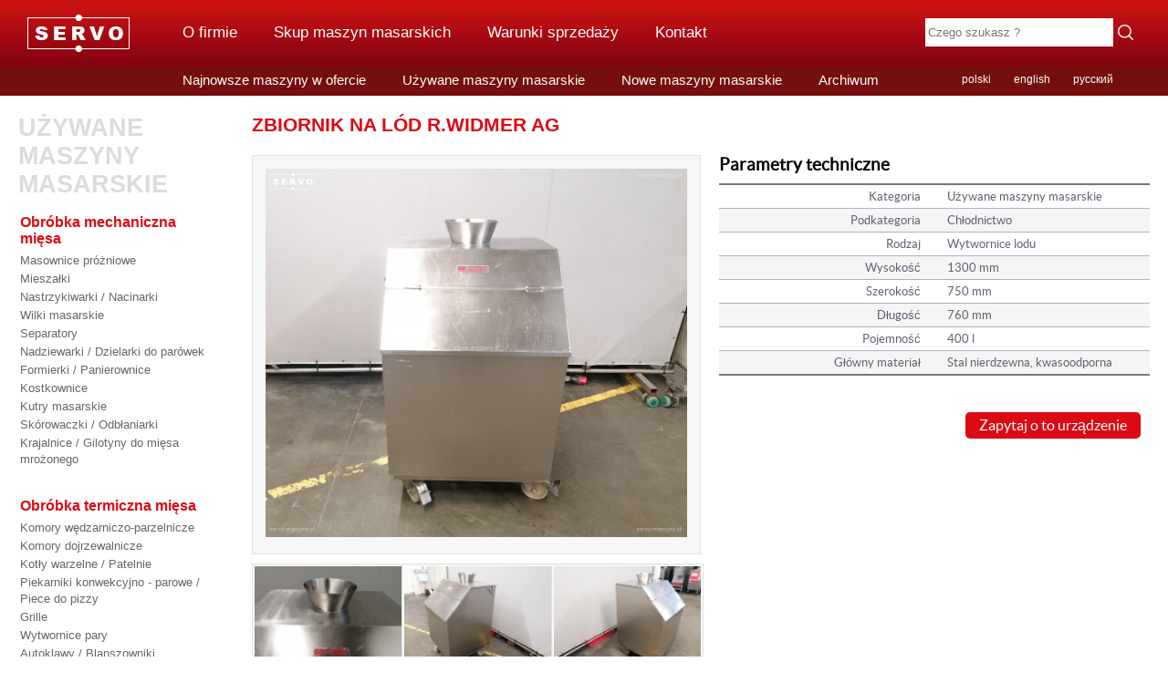

--- FILE ---
content_type: text/html; charset=utf-8
request_url: https://servo-maszyny.pl/pl/zbiornik-na-lod-rwidmer-ag
body_size: 3356
content:
<!DOCTYPE html>
<html xmlns="http://www.w3.org/1999/xhtml" xml:lang="pl" lang="pl">
<head><meta http-equiv="content-type" content="text/html; charset=utf-8" /><meta name="Keywords" content="zbiornik na lód, r.widmer ag" /><meta name="Description" content="Zbiornik na lód R.Widmer AG  w kategorii Wytwornice lodu. Wyposażenie gastronomii, urządzenia i sprzęt gastronomiczny." /><meta name="Author" content="nethuns Sebastian Łoza" /><meta name="Robots" content="" /><meta name=viewport content="width=device-width, initial-scale=1" /><meta name="google-site-verification" content="EraeDKbdfAGzkLLH1_ddUhIogphAlQy0NHiPDbrparQ" /><link rel="shortcut icon" href="favicon.png" id="favicon" /><link rel="stylesheet" href="https://servo-maszyny.pl/css/style.css?v2023-03-20" type="text/css"  /><link rel="stylesheet" href="https://servo-maszyny.pl/css/owl.carousel.min.css" type="text/css"  /><link rel="stylesheet" href="https://servo-maszyny.pl/css/colorbox.css" type="text/css" /><script src='https://www.google.com/recaptcha/api.js'></script><title>Zbiornik na lód R.Widmer AG  - Wytwornice lodu</title></head>
<body><noscript><iframe src="//www.googletagmanager.com/ns.html?id=GTM-PHNKN3" height="0" width="0" style="display:none;visibility:hidden"></iframe></noscript> <script>(function(w,d,s,l,i){w[l]=w[l]||[];w[l].push({'gtm.start': new Date().getTime(),event:'gtm.js'});var f=d.getElementsByTagName(s)[0], j=d.createElement(s),dl=l!='dataLayer'?'&l='+l:'';j.async=true;j.src= '//www.googletagmanager.com/gtm.js?id='+i+dl;f.parentNode.insertBefore(j,f); })(window,document,'script','dataLayer','GTM-PHNKN3');</script> <script> (function(i,s,o,g,r,a,m){i['GoogleAnalyticsObject']=r;i[r]=i[r]||function(){ (i[r].q=i[r].q||[]).push(arguments)},i[r].l=1*new Date();a=s.createElement(o), m=s.getElementsByTagName(o)[0];a.async=1;a.src=g;m.parentNode.insertBefore(a,m) })(window,document,'script','https://www.google-analytics.com/analytics.js','ga'); ga('create', 'UA-20701013-2', 'auto'); ga('send', 'pageview'); </script><div class="header"><div class="center"><a href="https://servo-maszyny.pl/pl/" class="logo" title="Servo Sp. z o.o." alt="Servo"></a><div class="forbes"><a href="https://www.forbes.pl/diamenty/wizytowki/2023/servo-maszyny-do-produkcji-wedlin/n3l1sng" target="_blank"><img src="https://servo-maszyny.pl/img/Diamenty_Forbes_2023.jpg" width="120" /></a></div><div class="search"><form method="post" action="form.html" enctype="multipart/form-data"><input type="hidden" name="controller" value="search" /><input type="hidden" name="action" value="submit" /><div class="searchSuggestInput"><input type="text" name="param[string]" class="searchText" placeholder="Czego szukasz ?" value="" required="required" autocomplete="off" autofocus="" /></div><input type="submit" class="searchBtn" value="" /></form></div><ul class="nav lang"><li><a href="https://servo-maszyny.pl/pl">polski</a></li><li><a href="https://servo-maszyny.pl/en">english</a></li><li><a href="https://servo-maszyny.pl/ru">русский</a></li></ul><ul class="nav"><li><a href="https://servo-maszyny.pl/pl/o-firmie">O firmie</a></li><li><a href="https://servo-maszyny.pl/pl/skup-maszyn-masarskich">Skup maszyn masarskich</a></li><li><a href="https://servo-maszyny.pl/pl/warunki-dostawy">Warunki sprzedaży</a></li><li><a href="https://servo-maszyny.pl/pl/kontakt">Kontakt</a></li></ul><ul class="nav sub"><li><a href="https://servo-maszyny.pl/pl/new">Najnowsze maszyny w ofercie</a></li><li><a href="https://servo-maszyny.pl/pl/uzywane-maszyny-masarskie">Używane maszyny masarskie</a></li><li><a href="https://servo-maszyny.pl/pl/nowe-maszyny-masarskie">Nowe maszyny masarskie</a></li><li><a href="https://servo-maszyny.pl/pl/archive">Archiwum</a></li></ul></div></div><div class="container"><div class="categories"><div class="center"><div class="cats"><h2 class="title">Używane maszyny masarskie</h2><ul class="cat"><li class="main">Obróbka mechaniczna mięsa</li><li><a href="https://servo-maszyny.pl/pl/masownice-prozniowe" >Masownice próżniowe</a></li><li><a href="https://servo-maszyny.pl/pl/mieszalki-farszu" >Mieszałki</a></li><li><a href="https://servo-maszyny.pl/pl/nastrzykiwarki-nacinarki" >Nastrzykiwarki / Nacinarki</a></li><li><a href="https://servo-maszyny.pl/pl/wilki-masarskie" >Wilki masarskie</a></li><li><a href="https://servo-maszyny.pl/pl/separatory" >Separatory</a></li><li><a href="https://servo-maszyny.pl/pl/nadziewarki-dzielarki-do-parowek" >Nadziewarki / Dzielarki do parówek</a></li><li><a href="https://servo-maszyny.pl/pl/formierki-panierownice" >Formierki / Panierownice</a></li><li><a href="https://servo-maszyny.pl/pl/kostkownice" >Kostkownice</a></li><li><a href="https://servo-maszyny.pl/pl/kutry-masarskie" >Kutry masarskie</a></li><li><a href="https://servo-maszyny.pl/pl/skorowaczki" >Skórowaczki / Odbłaniarki</a></li><li><a href="https://servo-maszyny.pl/pl/krajalnice-gilotyny-do-miesa-mrozonego" >Krajalnice / Gilotyny do mięsa mrożonego</a></li></ul><ul class="cat"><li class="main">Obróbka termiczna mięsa</li><li><a href="https://servo-maszyny.pl/pl/komory-wedzarniczo-parzelnicze" >Komory wędzarniczo-parzelnicze</a></li><li><a href="https://servo-maszyny.pl/pl/komory-dojrzewalnicze" >Komory dojrzewalnicze</a></li><li><a href="https://servo-maszyny.pl/pl/kotly-warzelne-patelnie" >Kotły warzelne / Patelnie</a></li><li><a href="https://servo-maszyny.pl/pl/piekarniki-konwekcyjno-parowe-piece" >Piekarniki konwekcyjno - parowe / Piece do pizzy</a></li><li><a href="https://servo-maszyny.pl/pl/gryle" >Grille</a></li><li><a href="https://servo-maszyny.pl/pl/steam-generators" >Wytwornice pary</a></li><li><a href="https://servo-maszyny.pl/pl/autoklawyblanszowniki" >Autoklawy / Blanszowniki</a></li></ul><ul class="cat"><li class="main">Ubojnie i wyposażenie</li><li><a href="https://servo-maszyny.pl/pl/ubojnie-i-wyposazenie-123" >Ubojnie i wyposażenie</a></li><li><a href="https://servo-maszyny.pl/pl/maszyny-do-uboju-i-obrobki-drobiu" >Maszyny do uboju i obróbki drobiu</a></li><li><a href="https://servo-maszyny.pl/pl/pilycegi" >Piły / Cęgi</a></li><li><a href="https://servo-maszyny.pl/pl/stoly-rozbiorowe" >Stoły rozbiorowe</a></li></ul><ul class="cat"><li class="main">Higiena, pakowanie i transport</li><li><a href="https://servo-maszyny.pl/pl/technika-higieniczna-308" >Technika higieniczna</a></li><li><a href="https://servo-maszyny.pl/pl/tunele-do-obkurczu-i-osuszania" >Tunele do obkurczu i osuszania</a></li><li><a href="https://servo-maszyny.pl/pl/pakowaczki-prozniowe" >Pakowaczki</a></li><li><a href="https://servo-maszyny.pl/pl/transporterypodajniki" >Transportery / Podajniki</a></li><li><a href="https://servo-maszyny.pl/pl/wagiwywrotnice" >Wagi / Wywrotnice</a></li><li><a href="https://servo-maszyny.pl/pl/wozki-wedzarniczecymbry" >Wózki wędzarnicze / Cymbry</a></li><li><a href="https://servo-maszyny.pl/pl/podnosniki-slupowe" >Podnośniki słupowe</a></li><li><a href="https://servo-maszyny.pl/pl/detektory-metalu-137" >Detektory metalu</a></li><li><a href="https://servo-maszyny.pl/pl/klipsownice-138" >Klipsownice</a></li><li><a href="https://servo-maszyny.pl/pl/myjki-140" >Myjki</a></li></ul><ul class="cat"><li class="main">Chłodnictwo</li><li><a href="https://servo-maszyny.pl/pl/chlodnictwo-133" >Chłodnictwo</a></li><li><a href="https://servo-maszyny.pl/pl/wytwornice-lodu" class="selected">Wytwornice lodu</a></li></ul><ul class="cat"><li class="main">Linie</li><li><a href="https://servo-maszyny.pl/pl/linije-141" >Linie</a></li></ul><ul class="cat"><li class="main">Inne maszyny</li><li><a href="https://servo-maszyny.pl/pl/agregaty-pradotworcze" >Agregaty prądotwórcze</a></li><li><a href="https://servo-maszyny.pl/pl/inne-maszyny-masarskie" >Inne maszyny masarskie</a></li><li><a href="https://servo-maszyny.pl/pl/piekarnicze" >Piekarnicze</a></li></ul></div></div></div><div class="content"><div class="center"><div class="product">
  
  <h1>Zbiornik na lód R.Widmer AG </h1>
  
    <div class="pictures">
    <a class="picture" href="https://servo-maszyny.pl/pub/products/servo-maszyny-img-20240202-121444.jpg" title="Zbiornik na lód R.Widmer AG ">
      <img src="https://servo-maszyny.pl/pub/products/servo-maszyny-img-20240202-121444.jpg" alt="Zbiornik na lód R.Widmer AG " itemprop="image" />
          </a>
    <div class="thumbs">
                <a class="thumb" href="https://servo-maszyny.pl/pub/products/servo-maszyny-img-20240202-121503.jpg" title="Zbiornik na lód R.Widmer AG  #1">
        <img src="https://servo-maszyny.pl/pub/products/t150x120/servo-maszyny-img-20240202-121503.jpg" alt="Zbiornik na lód R.Widmer AG  #1"  />
      </a>
                                <a class="thumb" href="https://servo-maszyny.pl/pub/products/servo-maszyny-img-20240202-121450.jpg" title="Zbiornik na lód R.Widmer AG  #3">
        <img src="https://servo-maszyny.pl/pub/products/t150x120/servo-maszyny-img-20240202-121450.jpg" alt="Zbiornik na lód R.Widmer AG  #3"  />
      </a>
                      <a class="thumb" href="https://servo-maszyny.pl/pub/products/servo-maszyny-img-20240202-121456.jpg" title="Zbiornik na lód R.Widmer AG  #4">
        <img src="https://servo-maszyny.pl/pub/products/t150x120/servo-maszyny-img-20240202-121456.jpg" alt="Zbiornik na lód R.Widmer AG  #4"  />
      </a>
                      <a class="thumb" href="https://servo-maszyny.pl/pub/products/servo-maszyny-img-20240202-121507.jpg" title="Zbiornik na lód R.Widmer AG  #5">
        <img src="https://servo-maszyny.pl/pub/products/t150x120/servo-maszyny-img-20240202-121507.jpg" alt="Zbiornik na lód R.Widmer AG  #5"  />
      </a>
                      <a class="thumb" href="https://servo-maszyny.pl/pub/products/servo-maszyny-img-20240202-121515.jpg" title="Zbiornik na lód R.Widmer AG  #6">
        <img src="https://servo-maszyny.pl/pub/products/t150x120/servo-maszyny-img-20240202-121515.jpg" alt="Zbiornik na lód R.Widmer AG  #6"  />
      </a>
                      <a class="thumb" href="https://servo-maszyny.pl/pub/products/servo-maszyny-img-20240202-121526.jpg" title="Zbiornik na lód R.Widmer AG  #7">
        <img src="https://servo-maszyny.pl/pub/products/t150x120/servo-maszyny-img-20240202-121526.jpg" alt="Zbiornik na lód R.Widmer AG  #7"  />
      </a>
              </div>
    
      </div>
      
  <div class="description">
    
        
    <h3>Parametry techniczne</h3>
        
    <table class="params">
      <tr>
        <td>Kategoria</td>
        <td>Używane maszyny masarskie</td>
      </tr>
      <tr>
        <td>Podkategoria</td>
        <td>Chłodnictwo</td>
      </tr>
      <tr>
        <td>Rodzaj</td>
        <td>Wytwornice lodu</td>
      </tr>
            
              
            <tr>
        <td>Wysokość</td>
        <td>1300 mm</td>
      </tr>
                    
            <tr>
        <td>Szerokość</td>
        <td>750 mm</td>
      </tr>
                    
            <tr>
        <td>Długość</td>
        <td>760 mm</td>
      </tr>
                    
                    
            <tr>
        <td>Pojemność</td>
        <td>400 l</td>
      </tr>
                    
                    
                    
                    
            <tr>
        <td>Główny materiał</td>
        <td>Stal nierdzewna, kwasoodporna </td>
      </tr>
                    
                    
                </table>

    
        
    <div id="openContactForm" class="button">Zapytaj o to urządzenie</div>
    
    <form method="post" action="form.html" enctype="multipart/form-data" class="contactForm" id="contactForm" >
      <input type="hidden" name="controller" value="mailto" />
      <input type="hidden" name="action" value="submit" />
      <input type="hidden" name="param[callback]" value="zbiornik-na-lod-rwidmer-ag" />
      <input type="hidden" name="param[product_id]" value="1954" />
      <input type="hidden" name="param[subject]" value="Zbiornik na lód" />

            
      <div class="inputText"><input type="text" name="param[first_name]" value=""placeholder="Imię"/></div>
      <div class="inputText"><input type="text" name="param[last_name]" value=""placeholder="Nazwisko"/></div>
      <div class="inputText"><input type="text" name="param[email]" value=""placeholder="Zwrotny email*"/></div>
      <div class="inputText"><input type="text" name="param[phone]" value=""placeholder="Numer telefonu"/></div>
      <div class="inputText"><input type="text" name="param[company]" value=""placeholder="Nazwa firmy"/></div>
      <div class="inputText"><input type="text" name="param[country]" value=""placeholder="Kraj"/></div>
      <div class="textarea">
        <textarea name="param[message]" rows="10" placeholder="Wiadomość*"></textarea>
      </div>

      
      
      <div class="actions">
        <input type="submit" class="submit" value="Wyślij" />
      </div>
    </form>
    
    
  </div>
  
</div></div></div></div><div class="footer"><a class="forbes" href="https://www.forbes.pl/diamenty/wizytowki/2023/servo-maszyny-do-produkcji-wedlin/n3l1sng" target="_blank"><img src="https://servo-maszyny.pl/img/Diamenty_Forbes_2023.jpg" width="150" /></a></div><script type="text/javascript" src="https://servo-maszyny.pl/js/jquery-1.11.3.min.js?2018-05-06"></script><script type="text/javascript" src="https://servo-maszyny.pl/js/jquery.colorbox.min.js"></script><script type="text/javascript" src="https://servo-maszyny.pl/js/script.js?v2018-05-06"></script></body>
</html>


--- FILE ---
content_type: text/css
request_url: https://servo-maszyny.pl/css/style.css?v2023-03-20
body_size: 3008
content:

@font-face {
    font-family: 'LatoRegular';
    src: url('../fonts/Lato-Regular.eot');
    src: url('../fonts/Lato-Regular.eot?#iefix') format('embedded-opentype'),
         url('../fonts/Lato-Regular.woff2')      format('woff2'),
         url('../fonts/Lato-Regular.woff')       format('woff'),
         url('../fonts/Lato-Regular.ttf')        format('truetype'),
         url('../fonts/Lato-Regular.svg#latoregular') format('svg');
    font-weight: normal;
    font-style: normal;
}

@font-face {
    font-family: 'LatoLight';
    src: url('../fonts/Lato-Light.eot');
    src: url('../fonts/Lato-Light.eot?#iefix') format('embedded-opentype'),
         url('../fonts/Lato-Light.woff2')      format('woff2'),
         url('../fonts/Lato-Light.woff')       format('woff'),
         url('../fonts/Lato-Light.ttf')        format('truetype'),
         url('../fonts/Lato-Light.svg#latolight') format('svg');
    font-weight: normal;
    font-style: normal;
}

* {margin:0; padding:0; border:0;}
a {text-decoration:none;}

html {width:100%; min-width:300px; min-height:100%;}
body {position:relative; width:100%; font-size:12pt; font-family:Arial, sans-serif;}

/* -- Header -- */
.header {float:left; position:relative; width:100%; min-height:105px; background:#750e0e url('../img/menu-bg.png') repeat-x;}
.header > .center {position:relative; width:100%; max-width:1550px; height:100%; margin:0 auto;}
.header > .center > .logo {position:absolute; width:112px; height:43px; left:30px; top:15px; background:transparent url('../img/servo-logo.png') no-repeat;}

.header > .center > .nav {position:absolute; left:200px; right:250px; top:25px; list-style:none;}
.header > .center > .nav > li {float:left;}
.header > .center > .nav > li.subli {display:none;}
.header > .center > .nav > li.subli > a {font-size:11pt; background:#8d0412;}
.header > .center > .nav > li > a {display:block; margin:0 40px 0 0; color:#fff; font-family:Arial, sans-serif; font-size:13pt;}
.header > .center > .nav > li > a:hover {text-decoration:underline;}

.header > .center > .nav.sub {top:80px;}
.header > .center > .nav.sub > li > a {font-size:11pt;}
.header > .center > .nav.lang {left:auto; right:60px; top:80px;}
.header > .center > .nav.lang > li > a {margin:0 0 0 25px; font-family:Arial; font-size:9pt;}

.header > .center > .forbes {position:absolute; right:300px; top:20px; border:1px #8d0412 solid; z-index:1000;}
.header > .center > .search {position:absolute; right:30px; top:20px;}
.header > .center > .search .searchText {position:absolute; right:30px; top:0; width:200px; height:25px; padding:3px; outline-width:0; background:#fff;}
.header > .center > .search .searchBtn {position:absolute; right:0; top:1px; width:30px; height:30px; background:transparent url('../img/sprite.png') no-repeat 0px 0px; cursor:pointer;}

@media screen and (max-width:1400px) {
  .header > .center > .forbes {display:none;}
}

/*@media screen and (max-width:1200px) {
  .header > .center > .nav > li > a {margin:0 15px 0 0; font-size:12pt;}
}*/
  
@media screen and (max-width:1200px) {
  .header {height:auto;}
  .header > .center {float:left; padding:70px 0 20px 0;}
  .header > .center > .nav {float:left; clear:both; position:initial; margin:10px 10px 0 10px;}
  .header > .center > .nav.lang {float:right; margin-right:40px;}
  .header > .center > .search {right:10px;}
}

@media screen and (max-width:850px) {
  .header {background-color:#9e0812;}
  .header > .center > .nav {width:100%; margin:0;}
  .header > .center > .nav > li {width:100%; border-bottom:1px #b10c1d solid;}
  .header > .center > .nav > li.subli {display:block;}
  .header > .center > .nav > li > a {padding:6px 0; margin:0; text-align:center; font-size:13pt;}
  .header > .center > .nav.sub {width:100%; margin:0;}
  .header > .center > .nav.lang {margin:0;}
  .header > .center > .nav.lang > li {width:33%; padding:3px 0;}
  .header > .center > .nav.lang > li > a {margin:0; text-align:center;}
}

@media screen and (max-width:420px) {
  .header > .center > .search {position:relative; left:50%; top:0; width:280px; height:30px; margin:20px 0 10px -140px;}
  .header > .center > .search .searchText {width:244px;}
}

.container {max-width:1920px; margin:0 auto;}


/* -- Categories -- */
.categories {float:left; position:relative; width:20%; overflow:hidden;}
.categories > .center {position:relative; width:100%;}
.categories > .center > .cats {float:left; position:relative; padding:20px;}
.categories > .center > .cats > .title {float:left; width:100%; color:#dbdbdb; font-family:Arial; font-weight:bold; font-size:20pt; text-transform:uppercase;}
.categories > .center > .cats > .cat {float:left; width:98%; list-style:none; margin:15px 1%;}
.categories > .center > .cats > .cat > li {margin:2px 0;} 
.categories > .center > .cats > .cat > li.main {color:#dc0b13; font-size:12pt; font-weight:bold; margin-bottom:5px;}
.categories > .center > .cats > .cat > li > a {color:#666; font-size:10pt; font-weight:normal;}
.categories > .center > .cats > .cat > li > a:hover {text-decoration:underline;}
.categories > .center > .cats > .cat > li > a.selected {font-weight:bold; text-decoration:underline;}

@media screen and (max-width:900px) {
  .categories {width:25%;}
  .categories > .center > .cats {padding:10px;}
}

@media screen and (max-width:760px) {
  .categories {width:35%;}
}

@media screen and (max-width:500px) {
  .categories {width:100%;}
  .categories > .center > .title {text-align:center;}
  .categories > .center > .cats > .cat {width:100%; margin-right:0;}
}

/* -- Content List -- */

.content {float:left; position:relative; width:80%;}
.content > .center {position:relative; width:98%; padding:0 1%; max-width:1550px; height:400px; margin:0 auto;}
.content > .center h1, .content > .center h2 {float:left; width:100%; padding:20px 0; font-size:16pt; color:#dc0b13; text-transform:uppercase;}

.content .center .list {float:left; width:100%;}
.content .center .list .record {float:left; width:24%; margin:0 1% 20px 0;}
.content .center .list .record
.content .center .list .record:nth-child(4n) {margin:0 0 20px 0;}
.content .center .list .record .product {width:100%; max-width:370px; margin:0 auto; background:#f7f7f7; border:1px #e1e1e1 solid;}
.content .center .list .record .product h3 {height:40px; padding:0 10px 15px 10px; text-align:center;}
.content .center .list .record .product h3 a {height:40px; color:#dc0b13; font-size:12pt; text-align:center;}
.content .center .list .record .product .thumb {display:block; position:relative; width:90%; margin:5%;}
.content .center .list .record .product .thumb img {display:block; width:100%; max-width:330px; height:auto; margin:0 auto;}
.content .center .list .record .product .thumb .sold {position:absolute; left:0; bottom:0; padding:10px; font-size:16pt; background:transparent url('../img/sold-bg.png') repeat; color:#dc0b13; text-transform:uppercase;}
.content .center .loading {display:none; float:left; width:99%; margin:0 0 20px 0; background:#f7f7f7; border:1px #e1e1e1 solid;}
.content .center .loading > img {display:block; margin:10px auto;}

.owl-carousel .item {width:97% !important;}

.listLink {float:left; margin:10px 0 20px 0; width:100%; color:#dc0b13; font-weight:bold; text-align:center;}

.pagination {float:left; clear:both; width:100%; margin:20px 0; text-align:center;}
.pagination ul {list-style:none;}
.pagination ul li {display:inline-block; margin:3px;}
.pagination ul li a, .pagination ul li span {display:block; padding:10px 15px; color:#dc0b13; border:1px #dc0b13 solid;}
.pagination ul li.active a {color:#fff; background:#dc0b13;}

@media screen and (max-width:1560px) {
  .content > .center > .list > .record {width:32%;}
  .content > .center > .list > .record:nth-child(4n) {margin:0 1% 20px 0;}
  .content > .center > .list > .record:nth-child(3n) {margin:0 0 20px 0;}
}

@media screen and (max-width:1180px) {
  .content > .center > .list > .record {width:49%;}
  .content > .center > .list > .record:nth-child(4n) {margin:0 1% 20px 0;}
  .content > .center > .list > .record:nth-child(3n) {margin:0 1% 20px 0;}
  .content > .center > .list > .record:nth-child(2n) {margin:0 0 20px 0;}
}

@media screen and (max-width:900px) { 
  .content {width:75%;}
}

@media screen and (max-width:760px) {
  .content {width:65%;}
  .content > .center h1 {text-align:center;}
  .content > .center h2 {text-align:center;}
  .content > .center > .list > .record {width:100%; margin:0 0 20px 0;}
}

@media screen and (max-width:500px) {
  .content {width:100%;}
}

@media screen and (max-width:380px) {
  .content > .center > .list > .record > .product {border-left:0; border-right:0;}
}


/* -- Content Product -- */

.content > .center > .product {}
.content > .center > .product > .pictures {float:left; width:50%; max-width:640px;}
.content > .center > .product > .pictures > .picture {float:left; position:relative; padding:14px; margin:0 0 10px 0; background:#f7f7f7; border:1px #e1e1e1 solid; outline:none;}
.content > .center > .product > .pictures > .picture > img {width:100%; max-width:600px; height:auto;}
.content > .center > .product > .pictures > .picture:hover {border-color:#dc0b13;}
.content > .center > .product > .pictures > .picture .sold {position:absolute; left:14px; bottom:18px; padding:10px; font-size:20pt; background:transparent url('../img/sold-bg.png') repeat; color:#dc0b13; text-transform:uppercase;}
.content > .center > .product > .pictures > .thumbs {float:left;} 
.content > .center > .product > .pictures > .thumbs > .thumb {float:left; width:24%; margin:0 0.5% 2px 0; background:#f7f7f7; outline:none;}
.content > .center > .product > .pictures > .thumbs > .thumb > img {float:left; width:100%; height:auto; padding:2px; border:1px #e1e1e1 solid;}
.content > .center > .product > .pictures > .thumbs > .thumb > img:hover {border-color:#dc0b13;}
.content > .center > .product > .pictures > .links {float:left; width:100%; margin:20px 0;}

.videoWrapper {width:95%; max-width:600px; padding:2.3%; background:#f7f7f7; border:1px #e1e1e1 solid;}
.videoWrapper > .videoContainer {position:relative; padding-bottom:56.25%; padding-top:25px; height:0; overflow:hidden;}
.videoWrapper > .videoContainer > iframe {position:absolute; top:0; left:0; width:100%; height:100%;}

.content > .center > .product > .description {float:left; width:48%; margin:0 0 0 2%; font-family:'LatoRegular', Arial, sans-serif;}
.content > .center > .product > .description p {margin:20px 0; font-size:11pt; color:#5f6070;}
.content > .center > .product > .description > table.params {float:left; width:100%; border-collapse:collapse; table-layout:fixed; margin:10px 0 30px 0; color:#41445b; border:2px #777 solid; border-left:0; border-right:0;} 
.content > .center > .product > .description > table.params th {vertical-align:middle;}
.content > .center > .product > .description > table.params td {vertical-align:top; width:44%; color:#5f6070; border-bottom:1px #b2b2be solid; padding:5px 3%; font-size:10pt;}
.content > .center > .product > .description > table.params td:first-child {text-align:right;}
.content > .center > .product > .description > table.params tr.bold td {font-weight:bold;}
.content > .center > .product > .description > table.params tr:nth-child(even) td {background:#f5f5f5}
.content > .center > .product > .description > table.params tr:hover td {background:#eee; border-bottom:1px #dc0b13 solid;}
.content > .center > .product > .description > table.params td.right {text-align:right;}
.content > .center > .product > .description > table.params td.name {font-weight:bold; text-align:right;}
.content > .center > .product > .description > table.params span {color:#b2b2be;}
.content > .center > .product > .description > table.params a.link {color:#333;}
.content > .center > .product > .description > table.params a.link:hover {text-decoration:underline;}

.content > .center > .product > .description > .attachments {float:left; clear:both; margin:20px 0 10px 20px;}
.content > .center > .product > .description > .attachments  li a {font-size:11pt; color:#5f6070;}
.content > .center > .product > .description > .attachments  li a:hover {text-decoration:underline;}

.content > .center > .product > .description .button {float:right; margin:10px; padding:5px 15px; color:#fff; background:#dc0b13; font-size:12pt; border-radius:5px; cursor:pointer;}

form.contactForm {display:none; float:left; width:100%; margin:20px 0;}
form.contactForm .errors {margin:10px 0;}
form.contactForm .errors span {display:block; margin:5px 0; text-align:center; color:#dc0b13;}
form.contactForm .inputText {float:left; width:45%; margin:5px 2.5%;}
form.contactForm .inputText input {float:left; width:100%; padding:5px; background:#f7f7f7; font-family:'LatoRegular', Arial, sans-serif; font-size:12pt; border:1px #e1e1e1 solid;}
form.contactForm .textarea {float:left; width:95%; margin:5px 2.5%;}
form.contactForm .textarea textarea {float:left; width:100%; padding:5px; background:#f7f7f7; font-family:'LatoRegular', Arial, sans-serif; font-size:12pt; border:1px #e1e1e1 solid;}
form.contactForm .captcha {float:left; margin:5px 2.5%;}
form.contactForm .submit {float:right; margin:10px; padding:5px 15px; color:#fff; background:#dc0b13; font-size:12pt; border-radius:5px; cursor:pointer;}

@media screen and (max-width:1450px) {
}

@media screen and (max-width:1280px) {
  .content > .center > .product {margin:0 10px;}
  .content > .center > .product > .pictures > .thumbs > .thumb {width:32.8%;}
}

@media screen and (max-width:860px) {
  .content > .center > .product {margin:0 10px;}
  .content > .center > .product > .pictures {width:100%;}
  .content > .center > .product > .description {width:100%; margin:0;}
}


.content > .center > .article {float:left; padding:0 0 50px 200px; width:100%; box-sizing:border-box;}
.content > .center > .article h3 {padding:10px 0; font-size:13pt; color:#dc0b13;}
.content > .center > .article h4 {padding:5px 0; font-size:12pt; color:#5f6070;}
.content > .center > .article p {padding:3px 0; font-size:11pt; color:#5f6070; line-height:1.5em;}
.content > .center > .article ul {padding:5px 0; font-size:11pt; color:#5f6070;}
.content > .center > .article ul li {margin:0 0 0 15px; line-height:1.5em;}
.content > .center > .article > .box1 {float:left; width:24%; height:160px; padding:1%; margin:0 1% 1% 0; background:#f7f7f7; box-sizing:border-box;}
.content > .center > .article > .box3 {float:left; width:32.333%; height:130px; padding:1%; margin:0 1% 1% 0;  background:#f7f7f7; box-sizing:border-box;}
.content > .center > .article > .box2 {float:left; width:99%; padding:1%; background:#f7f7f7; box-sizing:border-box;}
.content > .center > .article > .br {float:left; clear:both; width:100%; height:1px;}

@media screen and (max-width:1000px) {
  .content > .center > .article > .box1 {width:49%;}
  .content > .center > .article > .box3 {width:99%;}
}

@media screen and (max-width:860px) {
  .content > .center > .article {padding:10px;}
}



.footer {float:left; position:relative; width:100%; height:90px; border-top:1px #e1e1e1 solid; background:#f7f7f7 url('../img/footer-bg.png') 0 100% repeat-x; text-align:center;}
.footer > .center {position:relative; max-width:1550px; margin:0 auto;}
.footer > .forbes {display:none; margin:10px auto;}

@media screen and (max-width:1450px) {
  .footer {height:170px;}
  .footer > .forbes {display:block;}
}

/* Okienko z komunikatem */
.layer {position:fixed; top:0; bottom:0; left:0; right:0; background:rgba(0,0,0,0.6); z-index:1000;}
.layer .message {position:fixed; top:30%; left:50%; width:550px; height:200px; margin:0 0 0 -275px; background:#ffffff; border:2px #750e0e solid; border-radius:10px; z-index:3;}
.layer .message p {padding:20px; display:table-cell; width:510px; height:160px; vertical-align:middle; text-align:center; color:#750e0e; font-size:16px; font-weight:bold;}
.layer .message .button {position:absolute; right:10px; bottom:10px; padding:5px 15px; background:#750e0e; color:#fff; font-size:10pt; cursor:pointer;}

@media screen and (max-width:600px) {
  .layer .message {width:300px; margin:0 0 0 -150px;}
}

--- FILE ---
content_type: application/javascript
request_url: https://servo-maszyny.pl/js/script.js?v2018-05-06
body_size: 499
content:
$(document).ready(function(){
  
  $('.layer > .message > .button').click(function(){
    $('.layer').remove();
  });
  
  $('#openContactForm').click(function(){
    $('#contactForm').show();
  });
  
  
  $('.owl-carousel').owlCarousel({
    loop:true,
    margin:5,
    nav:false,
    autoplay:true,
    autoplayTimeout:3000,
    autoplayHoverPause:true,
    responsive:{
      0:{items:1},
      760:{items:2},
      1180:{items:3},
      1560:{items:4}
    }
  });
  
  
  /*var processing = false;
  $(window).scroll(function() {
    if (!processing) {
      if ($(window).scrollTop() + $(window).height() > $(document).height() - 50) {
        processing = true;
        var start = parseInt($('.list').attr('data-start'));
        var cid = parseInt($('.list').attr('data-cid'));
        $('.loading').css({display:'block'});
                
        $.ajax({type:'POST',url:'form.html',data:{async:'1',controller:'category',action:'scrollget',param:{start:start,cid:cid}},dataType:'html'}).done(function(html){
          //alert(html);
          if (html) {
            $('.list').append(html);
            $('.list').attr('data-start', start + 4);
            processing = false;
          }
          $('.loading').css({display:'none'});
        });
    
      }
   }
  });
  */
  
});



--- FILE ---
content_type: text/plain
request_url: https://www.google-analytics.com/j/collect?v=1&_v=j102&a=1052675820&t=pageview&_s=1&dl=https%3A%2F%2Fservo-maszyny.pl%2Fpl%2Fzbiornik-na-lod-rwidmer-ag&ul=en-us%40posix&dt=Zbiornik%20na%20l%C3%B3d%20R.Widmer%20AG%20-%20Wytwornice%20lodu&sr=1280x720&vp=1280x720&_u=aGDAgEABAAAAACAAI~&jid=661898897&gjid=1467587305&cid=685325158.1769212876&tid=UA-50021869-1&_gid=1618811422.1769212876&_slc=1&gtm=45He61m0n71PHNKN3za200&gcd=13l3l3l3l1l1&dma=0&tag_exp=103116026~103200004~104527907~104528500~104684208~104684211~105391252~115938465~115938469~116682875~117041587&z=598994594
body_size: -832
content:
2,cG-Y8N9ZWQ7XQ

--- FILE ---
content_type: text/plain
request_url: https://www.google-analytics.com/j/collect?v=1&_v=j102&a=1052675820&t=pageview&_s=1&dl=https%3A%2F%2Fservo-maszyny.pl%2Fpl%2Fzbiornik-na-lod-rwidmer-ag&ul=en-us%40posix&dt=Zbiornik%20na%20l%C3%B3d%20R.Widmer%20AG%20-%20Wytwornice%20lodu&sr=1280x720&vp=1280x720&_u=IEBAAEABAAAAACAAI~&jid=1037054422&gjid=1415309486&cid=685325158.1769212876&tid=UA-20701013-2&_gid=1618811422.1769212876&_r=1&_slc=1&z=31856769
body_size: -450
content:
2,cG-RY3XWE3Z91